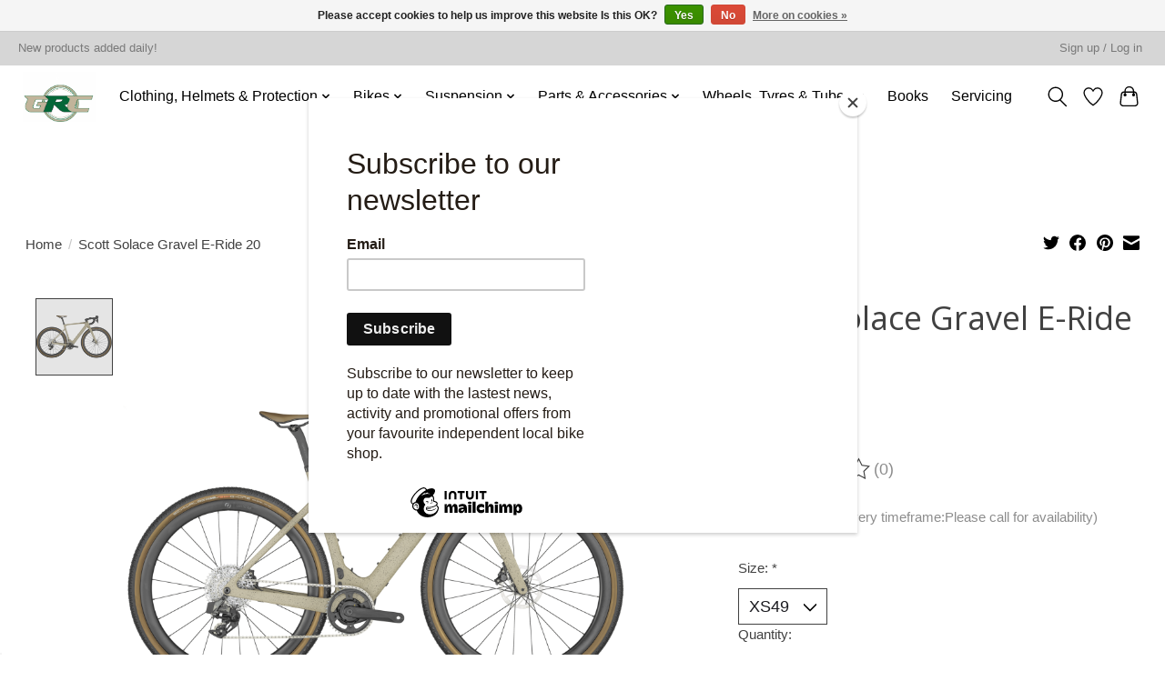

--- FILE ---
content_type: text/html;charset=utf-8
request_url: https://www.greenrigcycles.bike/
body_size: 11614
content:
<!DOCTYPE html>
<html lang="en">
  <head>
    <meta charset="utf-8"/>
<!-- [START] 'blocks/head.rain' -->
<!--

  (c) 2008-2026 Lightspeed Netherlands B.V.
  http://www.lightspeedhq.com
  Generated: 22-01-2026 @ 01:20:53

-->
<link rel="canonical" href="https://www.greenrigcycles.bike/"/>
<link rel="alternate" href="https://www.greenrigcycles.bike/index.rss" type="application/rss+xml" title="New products"/>
<link href="https://cdn.webshopapp.com/assets/cookielaw.css?2025-02-20" rel="stylesheet" type="text/css"/>
<meta name="robots" content="noodp,noydir"/>
<meta property="og:url" content="https://www.greenrigcycles.bike/?source=facebook"/>
<meta property="og:site_name" content="Greenrig Cycles"/>
<meta property="og:title" content="Greenrig Cycles: Premier cycling destination in central scotland, Falkirk"/>
<meta property="og:description" content="Greenrig Cycles, your trusted cycling companion in Falkirk, offering expert bike servicing, E-Bikes and bike hire. Join our cycling community today."/>
<script src="https://www.greenrigcycles.bike/"></script>
<!--[if lt IE 9]>
<script src="https://cdn.webshopapp.com/assets/html5shiv.js?2025-02-20"></script>
<![endif]-->
<!-- [END] 'blocks/head.rain' -->
    <title>Greenrig Cycles: Premier cycling destination in central scotland, Falkirk - Greenrig Cycles</title>
    <meta name="description" content="Greenrig Cycles, your trusted cycling companion in Falkirk, offering expert bike servicing, E-Bikes and bike hire. Join our cycling community today." />
    <meta name="keywords" content="" />
    <meta http-equiv="X-UA-Compatible" content="IE=edge">
    <meta name="viewport" content="width=device-width, initial-scale=1">
    <meta name="apple-mobile-web-app-capable" content="yes">
    <meta name="apple-mobile-web-app-status-bar-style" content="black">
    
    <script>document.getElementsByTagName("html")[0].className += " js";</script>

    <link rel="shortcut icon" href="https://cdn.webshopapp.com/shops/326619/themes/183004/v/815465/assets/favicon.png?20231128152340" type="image/x-icon" />
    <link href='//fonts.googleapis.com/css?family=Open%20Sans:400,300,600&display=swap' rel='stylesheet' type='text/css'>
<link href='//fonts.googleapis.com/css?family=Open%20Sans:400,300,600&display=swap' rel='stylesheet' type='text/css'>
    <link rel="stylesheet" href="https://cdn.webshopapp.com/assets/gui-2-0.css?2025-02-20" />
    <link rel="stylesheet" href="https://cdn.webshopapp.com/assets/gui-responsive-2-0.css?2025-02-20" />
    <link id="lightspeedframe" rel="stylesheet" href="https://cdn.webshopapp.com/shops/326619/themes/183004/assets/style.css?20240222165023" />
    <!-- browsers not supporting CSS variables -->
    <script>
      if(!('CSS' in window) || !CSS.supports('color', 'var(--color-var)')) {var cfStyle = document.getElementById('lightspeedframe');if(cfStyle) {var href = cfStyle.getAttribute('href');href = href.replace('style.css', 'style-fallback.css');cfStyle.setAttribute('href', href);}}
      
      // window.location.href = 'https://www.lightspeedhq.com/news/important-changes-to-our-team-and-our-business/';
    </script>
    <link rel="stylesheet" href="https://cdn.webshopapp.com/shops/326619/themes/183004/assets/settings.css?20240222165023" />
    <link rel="stylesheet" href="https://cdn.webshopapp.com/shops/326619/themes/183004/assets/custom.css?20240222165023" />

    <script src="https://cdn.webshopapp.com/assets/jquery-1-9-1.js?2025-02-20"></script>
    <script src="https://cdn.webshopapp.com/assets/jquery-ui-1-10-1.js?2025-02-20"></script>

  </head>
  <body>
    
          <header class="main-header main-header--mobile js-main-header position-relative">
  <div class="main-header__top-section">
    <div class="main-header__nav-grid justify-between@md container max-width-lg text-xs padding-y-xxs">
      <div>New products added daily!</div>
      <ul class="main-header__list flex-grow flex-basis-0 justify-end@md display@md">        
                
                        <li class="main-header__item"><a href="https://www.greenrigcycles.bike/account/" class="main-header__link" title="My account">Sign up / Log in</a></li>
      </ul>
    </div>
  </div>
  <div class="main-header__mobile-content container max-width-lg">
          <a href="https://www.greenrigcycles.bike/" class="main-header__logo" title="Greenrig Cycles">
        <img src="https://cdn.webshopapp.com/shops/326619/themes/183004/v/790626/assets/logo.png?20231128152341" alt="Greenrig Cycles">
              </a>
        
    <div class="flex items-center">
            <a href="https://www.greenrigcycles.bike/account/wishlist/" class="main-header__mobile-btn js-tab-focus">
        <svg class="icon" viewBox="0 0 24 25" fill="none"><title>Go to wishlist</title><path d="M11.3785 4.50387L12 5.42378L12.6215 4.50387C13.6598 2.96698 15.4376 1.94995 17.4545 1.94995C20.65 1.94995 23.232 4.49701 23.25 7.6084C23.2496 8.53335 22.927 9.71432 22.3056 11.056C21.689 12.3875 20.8022 13.8258 19.7333 15.249C17.6019 18.0872 14.7978 20.798 12.0932 22.4477L12 22.488L11.9068 22.4477C9.20215 20.798 6.3981 18.0872 4.26667 15.249C3.1978 13.8258 2.31101 12.3875 1.69437 11.056C1.07303 9.71436 0.750466 8.53342 0.75 7.60848C0.767924 4.49706 3.34993 1.94995 6.54545 1.94995C8.56242 1.94995 10.3402 2.96698 11.3785 4.50387Z" stroke="currentColor" stroke-width="1.5" fill="none"/></svg>
        <span class="sr-only">Wishlist</span>
      </a>
            <button class="reset main-header__mobile-btn js-tab-focus" aria-controls="cartDrawer">
        <svg class="icon" viewBox="0 0 24 25" fill="none"><title>Toggle cart</title><path d="M2.90171 9.65153C3.0797 8.00106 4.47293 6.75 6.13297 6.75H17.867C19.527 6.75 20.9203 8.00105 21.0982 9.65153L22.1767 19.6515C22.3839 21.5732 20.8783 23.25 18.9454 23.25H5.05454C3.1217 23.25 1.61603 21.5732 1.82328 19.6515L2.90171 9.65153Z" stroke="currentColor" stroke-width="1.5" fill="none"/>
        <path d="M7.19995 9.6001V5.7001C7.19995 2.88345 9.4833 0.600098 12.3 0.600098C15.1166 0.600098 17.4 2.88345 17.4 5.7001V9.6001" stroke="currentColor" stroke-width="1.5" fill="none"/>
        <circle cx="7.19996" cy="10.2001" r="1.8" fill="currentColor"/>
        <ellipse cx="17.4" cy="10.2001" rx="1.8" ry="1.8" fill="currentColor"/></svg>
        <span class="sr-only">Cart</span>
              </button>

      <button class="reset anim-menu-btn js-anim-menu-btn main-header__nav-control js-tab-focus" aria-label="Toggle menu">
        <i class="anim-menu-btn__icon anim-menu-btn__icon--close" aria-hidden="true"></i>
      </button>
    </div>
  </div>

  <div class="main-header__nav" role="navigation">
    <div class="main-header__nav-grid justify-between@md container max-width-lg">
      <div class="main-header__nav-logo-wrapper flex-shrink-0">
        
                  <a href="https://www.greenrigcycles.bike/" class="main-header__logo" title="Greenrig Cycles">
            <img src="https://cdn.webshopapp.com/shops/326619/themes/183004/v/790626/assets/logo.png?20231128152341" alt="Greenrig Cycles">
                      </a>
              </div>
      
      <form action="https://www.greenrigcycles.bike/search/" method="get" role="search" class="padding-y-md hide@md">
        <label class="sr-only" for="searchInputMobile">Search</label>
        <input class="header-v3__nav-form-control form-control width-100%" value="" autocomplete="off" type="search" name="q" id="searchInputMobile" placeholder="Search...">
      </form>

      <ul class="main-header__list flex-grow flex-basis-0 flex-wrap justify-center@md">
        
        
                <li class="main-header__item js-main-nav__item">
          <a class="main-header__link js-main-nav__control" href="https://www.greenrigcycles.bike/clothing-helmets-protection/">
            <span>Clothing, Helmets &amp; Protection</span>            <svg class="main-header__dropdown-icon icon" viewBox="0 0 16 16"><polygon fill="currentColor" points="8,11.4 2.6,6 4,4.6 8,8.6 12,4.6 13.4,6 "></polygon></svg>                        <i class="main-header__arrow-icon" aria-hidden="true">
              <svg class="icon" viewBox="0 0 16 16">
                <g class="icon__group" fill="none" stroke="currentColor" stroke-linecap="square" stroke-miterlimit="10" stroke-width="2">
                  <path d="M2 2l12 12" />
                  <path d="M14 2L2 14" />
                </g>
              </svg>
            </i>
                        
          </a>
                    <ul class="main-header__dropdown">
            <li class="main-header__dropdown-item"><a href="https://www.greenrigcycles.bike/clothing-helmets-protection/" class="main-header__dropdown-link hide@md">All Clothing, Helmets &amp; Protection</a></li>
                        <li class="main-header__dropdown-item">
              <a class="main-header__dropdown-link" href="https://www.greenrigcycles.bike/clothing-helmets-protection/helmets-protection/">
                Helmets &amp; Protection
                                              </a>

                          </li>
                        <li class="main-header__dropdown-item">
              <a class="main-header__dropdown-link" href="https://www.greenrigcycles.bike/clothing-helmets-protection/gloves/">
                Gloves
                                              </a>

                          </li>
                        <li class="main-header__dropdown-item">
              <a class="main-header__dropdown-link" href="https://www.greenrigcycles.bike/clothing-helmets-protection/trousers-shorts/">
                Trousers &amp; Shorts
                                              </a>

                          </li>
                        <li class="main-header__dropdown-item">
              <a class="main-header__dropdown-link" href="https://www.greenrigcycles.bike/clothing-helmets-protection/jackets/">
                Jackets
                                              </a>

                          </li>
                        <li class="main-header__dropdown-item">
              <a class="main-header__dropdown-link" href="https://www.greenrigcycles.bike/clothing-helmets-protection/t-shirts-hoodies/">
                T-Shirts &amp; Hoodies
                                              </a>

                          </li>
                        <li class="main-header__dropdown-item">
              <a class="main-header__dropdown-link" href="https://www.greenrigcycles.bike/clothing-helmets-protection/jerseys/">
                Jerseys
                                              </a>

                          </li>
                      </ul>
                  </li>
                <li class="main-header__item js-main-nav__item">
          <a class="main-header__link js-main-nav__control" href="https://www.greenrigcycles.bike/bikes/">
            <span>Bikes</span>            <svg class="main-header__dropdown-icon icon" viewBox="0 0 16 16"><polygon fill="currentColor" points="8,11.4 2.6,6 4,4.6 8,8.6 12,4.6 13.4,6 "></polygon></svg>                        <i class="main-header__arrow-icon" aria-hidden="true">
              <svg class="icon" viewBox="0 0 16 16">
                <g class="icon__group" fill="none" stroke="currentColor" stroke-linecap="square" stroke-miterlimit="10" stroke-width="2">
                  <path d="M2 2l12 12" />
                  <path d="M14 2L2 14" />
                </g>
              </svg>
            </i>
                        
          </a>
                    <ul class="main-header__dropdown">
            <li class="main-header__dropdown-item"><a href="https://www.greenrigcycles.bike/bikes/" class="main-header__dropdown-link hide@md">All Bikes</a></li>
                        <li class="main-header__dropdown-item js-main-nav__item position-relative">
              <a class="main-header__dropdown-link js-main-nav__control flex justify-between " href="https://www.greenrigcycles.bike/bikes/mountain-bikes/">
                Mountain Bikes
                <svg class="dropdown__desktop-icon icon" aria-hidden="true" viewBox="0 0 12 12"><polyline stroke-width="1" stroke="currentColor" fill="none" stroke-linecap="round" stroke-linejoin="round" points="3.5 0.5 9.5 6 3.5 11.5"></polyline></svg>                                <i class="main-header__arrow-icon" aria-hidden="true">
                  <svg class="icon" viewBox="0 0 16 16">
                    <g class="icon__group" fill="none" stroke="currentColor" stroke-linecap="square" stroke-miterlimit="10" stroke-width="2">
                      <path d="M2 2l12 12" />
                      <path d="M14 2L2 14" />
                    </g>
                  </svg>
                </i>
                              </a>

                            <ul class="main-header__dropdown">
                <li><a href="https://www.greenrigcycles.bike/bikes/mountain-bikes/" class="main-header__dropdown-link hide@md">All Mountain Bikes</a></li>
                                <li><a class="main-header__dropdown-link" href="https://www.greenrigcycles.bike/bikes/mountain-bikes/full-suspension-mountain-bikes/">Full Suspension Mountain Bikes</a></li>
                                <li><a class="main-header__dropdown-link" href="https://www.greenrigcycles.bike/bikes/mountain-bikes/hard-tail-mountain-bikes/">Hard Tail Mountain Bikes</a></li>
                              </ul>
                          </li>
                        <li class="main-header__dropdown-item">
              <a class="main-header__dropdown-link" href="https://www.greenrigcycles.bike/bikes/kids-bikes/">
                Kids Bikes
                                              </a>

                          </li>
                        <li class="main-header__dropdown-item">
              <a class="main-header__dropdown-link" href="https://www.greenrigcycles.bike/bikes/gravel-bikes/">
                Gravel Bikes
                                              </a>

                          </li>
                        <li class="main-header__dropdown-item">
              <a class="main-header__dropdown-link" href="https://www.greenrigcycles.bike/bikes/hybrid-commuting-bikes/">
                Hybrid &amp; Commuting Bikes
                                              </a>

                          </li>
                        <li class="main-header__dropdown-item js-main-nav__item position-relative">
              <a class="main-header__dropdown-link js-main-nav__control flex justify-between " href="https://www.greenrigcycles.bike/bikes/e-bikes/">
                E-Bikes
                <svg class="dropdown__desktop-icon icon" aria-hidden="true" viewBox="0 0 12 12"><polyline stroke-width="1" stroke="currentColor" fill="none" stroke-linecap="round" stroke-linejoin="round" points="3.5 0.5 9.5 6 3.5 11.5"></polyline></svg>                                <i class="main-header__arrow-icon" aria-hidden="true">
                  <svg class="icon" viewBox="0 0 16 16">
                    <g class="icon__group" fill="none" stroke="currentColor" stroke-linecap="square" stroke-miterlimit="10" stroke-width="2">
                      <path d="M2 2l12 12" />
                      <path d="M14 2L2 14" />
                    </g>
                  </svg>
                </i>
                              </a>

                            <ul class="main-header__dropdown">
                <li><a href="https://www.greenrigcycles.bike/bikes/e-bikes/" class="main-header__dropdown-link hide@md">All E-Bikes</a></li>
                                <li><a class="main-header__dropdown-link" href="https://www.greenrigcycles.bike/bikes/e-bikes/electric-full-suspension/">Electric - Full Suspension</a></li>
                                <li><a class="main-header__dropdown-link" href="https://www.greenrigcycles.bike/bikes/e-bikes/electric-hybrid-commuter-touring/">Electric - Hybrid/ Commuter/ Touring</a></li>
                                <li><a class="main-header__dropdown-link" href="https://www.greenrigcycles.bike/bikes/e-bikes/electric-hardtail/">Electric - Hardtail</a></li>
                                <li><a class="main-header__dropdown-link" href="https://www.greenrigcycles.bike/bikes/e-bikes/electric-gravel-road/">Electric - Gravel/ Road</a></li>
                              </ul>
                          </li>
                        <li class="main-header__dropdown-item">
              <a class="main-header__dropdown-link" href="https://www.greenrigcycles.bike/bikes/frames/">
                Frames
                                              </a>

                          </li>
                        <li class="main-header__dropdown-item">
              <a class="main-header__dropdown-link" href="https://www.greenrigcycles.bike/bikes/sale-bikes/">
                Sale Bikes
                                              </a>

                          </li>
                      </ul>
                  </li>
                <li class="main-header__item js-main-nav__item">
          <a class="main-header__link js-main-nav__control" href="https://www.greenrigcycles.bike/suspension/">
            <span>Suspension</span>            <svg class="main-header__dropdown-icon icon" viewBox="0 0 16 16"><polygon fill="currentColor" points="8,11.4 2.6,6 4,4.6 8,8.6 12,4.6 13.4,6 "></polygon></svg>                        <i class="main-header__arrow-icon" aria-hidden="true">
              <svg class="icon" viewBox="0 0 16 16">
                <g class="icon__group" fill="none" stroke="currentColor" stroke-linecap="square" stroke-miterlimit="10" stroke-width="2">
                  <path d="M2 2l12 12" />
                  <path d="M14 2L2 14" />
                </g>
              </svg>
            </i>
                        
          </a>
                    <ul class="main-header__dropdown">
            <li class="main-header__dropdown-item"><a href="https://www.greenrigcycles.bike/suspension/" class="main-header__dropdown-link hide@md">All Suspension</a></li>
                        <li class="main-header__dropdown-item">
              <a class="main-header__dropdown-link" href="https://www.greenrigcycles.bike/suspension/forks/">
                 Forks
                                              </a>

                          </li>
                        <li class="main-header__dropdown-item">
              <a class="main-header__dropdown-link" href="https://www.greenrigcycles.bike/suspension/shocks/">
                Shocks
                                              </a>

                          </li>
                      </ul>
                  </li>
                <li class="main-header__item js-main-nav__item">
          <a class="main-header__link js-main-nav__control" href="https://www.greenrigcycles.bike/parts-accessories/">
            <span>Parts &amp; Accessories</span>            <svg class="main-header__dropdown-icon icon" viewBox="0 0 16 16"><polygon fill="currentColor" points="8,11.4 2.6,6 4,4.6 8,8.6 12,4.6 13.4,6 "></polygon></svg>                        <i class="main-header__arrow-icon" aria-hidden="true">
              <svg class="icon" viewBox="0 0 16 16">
                <g class="icon__group" fill="none" stroke="currentColor" stroke-linecap="square" stroke-miterlimit="10" stroke-width="2">
                  <path d="M2 2l12 12" />
                  <path d="M14 2L2 14" />
                </g>
              </svg>
            </i>
                        
          </a>
                    <ul class="main-header__dropdown">
            <li class="main-header__dropdown-item"><a href="https://www.greenrigcycles.bike/parts-accessories/" class="main-header__dropdown-link hide@md">All Parts &amp; Accessories</a></li>
                        <li class="main-header__dropdown-item">
              <a class="main-header__dropdown-link" href="https://www.greenrigcycles.bike/parts-accessories/security-locks/">
                Security &amp; Locks
                                              </a>

                          </li>
                        <li class="main-header__dropdown-item">
              <a class="main-header__dropdown-link" href="https://www.greenrigcycles.bike/parts-accessories/luggage-racks/">
                Luggage Racks
                                              </a>

                          </li>
                        <li class="main-header__dropdown-item js-main-nav__item position-relative">
              <a class="main-header__dropdown-link js-main-nav__control flex justify-between " href="https://www.greenrigcycles.bike/parts-accessories/drivetrain-brakes/">
                Drivetrain &amp; Brakes
                <svg class="dropdown__desktop-icon icon" aria-hidden="true" viewBox="0 0 12 12"><polyline stroke-width="1" stroke="currentColor" fill="none" stroke-linecap="round" stroke-linejoin="round" points="3.5 0.5 9.5 6 3.5 11.5"></polyline></svg>                                <i class="main-header__arrow-icon" aria-hidden="true">
                  <svg class="icon" viewBox="0 0 16 16">
                    <g class="icon__group" fill="none" stroke="currentColor" stroke-linecap="square" stroke-miterlimit="10" stroke-width="2">
                      <path d="M2 2l12 12" />
                      <path d="M14 2L2 14" />
                    </g>
                  </svg>
                </i>
                              </a>

                            <ul class="main-header__dropdown">
                <li><a href="https://www.greenrigcycles.bike/parts-accessories/drivetrain-brakes/" class="main-header__dropdown-link hide@md">All Drivetrain &amp; Brakes</a></li>
                                <li><a class="main-header__dropdown-link" href="https://www.greenrigcycles.bike/parts-accessories/drivetrain-brakes/cassettes/">Cassettes</a></li>
                                <li><a class="main-header__dropdown-link" href="https://www.greenrigcycles.bike/parts-accessories/drivetrain-brakes/chainsets-cranks/">Chainsets &amp; Cranks</a></li>
                                <li><a class="main-header__dropdown-link" href="https://www.greenrigcycles.bike/parts-accessories/drivetrain-brakes/braking/">Braking</a></li>
                                <li><a class="main-header__dropdown-link" href="https://www.greenrigcycles.bike/parts-accessories/drivetrain-brakes/bottom-brackets/">Bottom Brackets</a></li>
                                <li><a class="main-header__dropdown-link" href="https://www.greenrigcycles.bike/parts-accessories/drivetrain-brakes/shifters/">Shifters</a></li>
                                <li><a class="main-header__dropdown-link" href="https://www.greenrigcycles.bike/parts-accessories/drivetrain-brakes/chains/">Chains</a></li>
                                <li><a class="main-header__dropdown-link" href="https://www.greenrigcycles.bike/parts-accessories/drivetrain-brakes/cassettes-freewheels/">Cassettes &amp; Freewheels</a></li>
                                <li><a class="main-header__dropdown-link" href="https://www.greenrigcycles.bike/parts-accessories/drivetrain-brakes/chainrings/">Chainrings</a></li>
                                <li><a class="main-header__dropdown-link" href="https://www.greenrigcycles.bike/parts-accessories/drivetrain-brakes/derailleurs-front/">Derailleurs - Front</a></li>
                                <li><a class="main-header__dropdown-link" href="https://www.greenrigcycles.bike/parts-accessories/drivetrain-brakes/derailleurs-rear/">Derailleurs - Rear</a></li>
                              </ul>
                          </li>
                        <li class="main-header__dropdown-item">
              <a class="main-header__dropdown-link" href="https://www.greenrigcycles.bike/parts-accessories/headsets-spares/">
                Headsets &amp; Spares
                                              </a>

                          </li>
                        <li class="main-header__dropdown-item">
              <a class="main-header__dropdown-link" href="https://www.greenrigcycles.bike/parts-accessories/tools/">
                Tools
                                              </a>

                          </li>
                        <li class="main-header__dropdown-item">
              <a class="main-header__dropdown-link" href="https://www.greenrigcycles.bike/parts-accessories/grips/">
                Grips
                                              </a>

                          </li>
                        <li class="main-header__dropdown-item">
              <a class="main-header__dropdown-link" href="https://www.greenrigcycles.bike/parts-accessories/pumps/">
                Pumps
                                              </a>

                          </li>
                        <li class="main-header__dropdown-item">
              <a class="main-header__dropdown-link" href="https://www.greenrigcycles.bike/parts-accessories/stems/">
                Stems
                                              </a>

                          </li>
                        <li class="main-header__dropdown-item">
              <a class="main-header__dropdown-link" href="https://www.greenrigcycles.bike/parts-accessories/cleaning-maintenance/">
                Cleaning &amp; Maintenance
                                              </a>

                          </li>
                        <li class="main-header__dropdown-item">
              <a class="main-header__dropdown-link" href="https://www.greenrigcycles.bike/parts-accessories/bearings/">
                Bearings
                                              </a>

                          </li>
                        <li class="main-header__dropdown-item">
              <a class="main-header__dropdown-link" href="https://www.greenrigcycles.bike/parts-accessories/saddles-seatposts/">
                Saddles &amp; Seatposts
                                              </a>

                          </li>
                        <li class="main-header__dropdown-item">
              <a class="main-header__dropdown-link" href="https://www.greenrigcycles.bike/parts-accessories/pedals/">
                Pedals
                                              </a>

                          </li>
                        <li class="main-header__dropdown-item">
              <a class="main-header__dropdown-link" href="https://www.greenrigcycles.bike/parts-accessories/cables/">
                Cables
                                              </a>

                          </li>
                        <li class="main-header__dropdown-item">
              <a class="main-header__dropdown-link" href="https://www.greenrigcycles.bike/parts-accessories/handlebars/">
                Handlebars
                                              </a>

                          </li>
                        <li class="main-header__dropdown-item">
              <a class="main-header__dropdown-link" href="https://www.greenrigcycles.bike/parts-accessories/vehicle-cycle-racks/">
                Vehicle cycle Racks
                                              </a>

                          </li>
                        <li class="main-header__dropdown-item">
              <a class="main-header__dropdown-link" href="https://www.greenrigcycles.bike/parts-accessories/accessories/">
                Accessories
                                              </a>

                          </li>
                        <li class="main-header__dropdown-item">
              <a class="main-header__dropdown-link" href="https://www.greenrigcycles.bike/parts-accessories/mudguards/">
                Mudguards
                                              </a>

                          </li>
                        <li class="main-header__dropdown-item">
              <a class="main-header__dropdown-link" href="https://www.greenrigcycles.bike/parts-accessories/hydration/">
                Hydration
                                              </a>

                          </li>
                        <li class="main-header__dropdown-item">
              <a class="main-header__dropdown-link" href="https://www.greenrigcycles.bike/parts-accessories/luggage/">
                Luggage
                                              </a>

                          </li>
                        <li class="main-header__dropdown-item">
              <a class="main-header__dropdown-link" href="https://www.greenrigcycles.bike/parts-accessories/lights/">
                Lights
                                              </a>

                          </li>
                        <li class="main-header__dropdown-item">
              <a class="main-header__dropdown-link" href="https://www.greenrigcycles.bike/parts-accessories/groupsets/">
                Groupsets
                                              </a>

                          </li>
                      </ul>
                  </li>
                <li class="main-header__item js-main-nav__item">
          <a class="main-header__link js-main-nav__control" href="https://www.greenrigcycles.bike/wheels-tyres-tubes/">
            <span>Wheels, Tyres &amp; Tubes</span>            <svg class="main-header__dropdown-icon icon" viewBox="0 0 16 16"><polygon fill="currentColor" points="8,11.4 2.6,6 4,4.6 8,8.6 12,4.6 13.4,6 "></polygon></svg>                        <i class="main-header__arrow-icon" aria-hidden="true">
              <svg class="icon" viewBox="0 0 16 16">
                <g class="icon__group" fill="none" stroke="currentColor" stroke-linecap="square" stroke-miterlimit="10" stroke-width="2">
                  <path d="M2 2l12 12" />
                  <path d="M14 2L2 14" />
                </g>
              </svg>
            </i>
                        
          </a>
                    <ul class="main-header__dropdown">
            <li class="main-header__dropdown-item"><a href="https://www.greenrigcycles.bike/wheels-tyres-tubes/" class="main-header__dropdown-link hide@md">All Wheels, Tyres &amp; Tubes</a></li>
                        <li class="main-header__dropdown-item">
              <a class="main-header__dropdown-link" href="https://www.greenrigcycles.bike/wheels-tyres-tubes/tubeless-sealant-accessories/">
                Tubeless Sealant &amp; Accessories
                                              </a>

                          </li>
                        <li class="main-header__dropdown-item">
              <a class="main-header__dropdown-link" href="https://www.greenrigcycles.bike/wheels-tyres-tubes/hubs/">
                Hubs
                                              </a>

                          </li>
                        <li class="main-header__dropdown-item">
              <a class="main-header__dropdown-link" href="https://www.greenrigcycles.bike/wheels-tyres-tubes/valves-spares/">
                Valves &amp; Spares
                                              </a>

                          </li>
                        <li class="main-header__dropdown-item">
              <a class="main-header__dropdown-link" href="https://www.greenrigcycles.bike/wheels-tyres-tubes/wheels-rims/">
                Wheels &amp; Rims
                                              </a>

                          </li>
                        <li class="main-header__dropdown-item">
              <a class="main-header__dropdown-link" href="https://www.greenrigcycles.bike/wheels-tyres-tubes/tyres-tubes/">
                Tyres &amp; Tubes
                                              </a>

                          </li>
                      </ul>
                  </li>
                <li class="main-header__item">
          <a class="main-header__link" href="https://www.greenrigcycles.bike/books/">
            Books                                    
          </a>
                  </li>
        
        
        
        
                  <li class="main-header__item">
            <a class="main-header__link" href="https://www.greenrigcycles.bike/service/servicinganandsuspension">
              Servicing
            </a>
          </li>
                
        <li class="main-header__item hide@md">
          <ul class="main-header__list main-header__list--mobile-items">        
            
                                    <li class="main-header__item"><a href="https://www.greenrigcycles.bike/account/" class="main-header__link" title="My account">Sign up / Log in</a></li>
          </ul>
        </li>
        
      </ul>

      <ul class="main-header__list flex-shrink-0 justify-end@md display@md">
        <li class="main-header__item">
          
          <button class="reset switch-icon main-header__link main-header__link--icon js-toggle-search js-switch-icon js-tab-focus" aria-label="Toggle icon">
            <svg class="icon switch-icon__icon--a" viewBox="0 0 24 25"><title>Toggle search</title><path fill-rule="evenodd" clip-rule="evenodd" d="M17.6032 9.55171C17.6032 13.6671 14.267 17.0033 10.1516 17.0033C6.03621 17.0033 2.70001 13.6671 2.70001 9.55171C2.70001 5.4363 6.03621 2.1001 10.1516 2.1001C14.267 2.1001 17.6032 5.4363 17.6032 9.55171ZM15.2499 16.9106C13.8031 17.9148 12.0461 18.5033 10.1516 18.5033C5.20779 18.5033 1.20001 14.4955 1.20001 9.55171C1.20001 4.60787 5.20779 0.600098 10.1516 0.600098C15.0955 0.600098 19.1032 4.60787 19.1032 9.55171C19.1032 12.0591 18.0724 14.3257 16.4113 15.9507L23.2916 22.8311C23.5845 23.1239 23.5845 23.5988 23.2916 23.8917C22.9987 24.1846 22.5239 24.1846 22.231 23.8917L15.2499 16.9106Z" fill="currentColor"/></svg>

            <svg class="icon switch-icon__icon--b" viewBox="0 0 32 32"><title>Toggle search</title><g fill="none" stroke="currentColor" stroke-miterlimit="10" stroke-linecap="round" stroke-linejoin="round" stroke-width="2"><line x1="27" y1="5" x2="5" y2="27"></line><line x1="27" y1="27" x2="5" y2="5"></line></g></svg>
          </button>

        </li>
                <li class="main-header__item">
          <a href="https://www.greenrigcycles.bike/account/wishlist/" class="main-header__link main-header__link--icon">
            <svg class="icon" viewBox="0 0 24 25" fill="none"><title>Go to wishlist</title><path d="M11.3785 4.50387L12 5.42378L12.6215 4.50387C13.6598 2.96698 15.4376 1.94995 17.4545 1.94995C20.65 1.94995 23.232 4.49701 23.25 7.6084C23.2496 8.53335 22.927 9.71432 22.3056 11.056C21.689 12.3875 20.8022 13.8258 19.7333 15.249C17.6019 18.0872 14.7978 20.798 12.0932 22.4477L12 22.488L11.9068 22.4477C9.20215 20.798 6.3981 18.0872 4.26667 15.249C3.1978 13.8258 2.31101 12.3875 1.69437 11.056C1.07303 9.71436 0.750466 8.53342 0.75 7.60848C0.767924 4.49706 3.34993 1.94995 6.54545 1.94995C8.56242 1.94995 10.3402 2.96698 11.3785 4.50387Z" stroke="currentColor" stroke-width="1.5" fill="none"/></svg>
            <span class="sr-only">Wishlist</span>
          </a>
        </li>
                <li class="main-header__item">
          <a href="#0" class="main-header__link main-header__link--icon" aria-controls="cartDrawer">
            <svg class="icon" viewBox="0 0 24 25" fill="none"><title>Toggle cart</title><path d="M2.90171 9.65153C3.0797 8.00106 4.47293 6.75 6.13297 6.75H17.867C19.527 6.75 20.9203 8.00105 21.0982 9.65153L22.1767 19.6515C22.3839 21.5732 20.8783 23.25 18.9454 23.25H5.05454C3.1217 23.25 1.61603 21.5732 1.82328 19.6515L2.90171 9.65153Z" stroke="currentColor" stroke-width="1.5" fill="none"/>
            <path d="M7.19995 9.6001V5.7001C7.19995 2.88345 9.4833 0.600098 12.3 0.600098C15.1166 0.600098 17.4 2.88345 17.4 5.7001V9.6001" stroke="currentColor" stroke-width="1.5" fill="none"/>
            <circle cx="7.19996" cy="10.2001" r="1.8" fill="currentColor"/>
            <ellipse cx="17.4" cy="10.2001" rx="1.8" ry="1.8" fill="currentColor"/></svg>
            <span class="sr-only">Cart</span>
                      </a>
        </li>
      </ul>
      
    	<div class="main-header__search-form bg">
        <form action="https://www.greenrigcycles.bike/search/" method="get" role="search" class="container max-width-lg">
          <label class="sr-only" for="searchInput">Search</label>
          <input class="header-v3__nav-form-control form-control width-100%" value="" autocomplete="off" type="search" name="q" id="searchInput" placeholder="Search...">
        </form>
      </div>
      
    </div>
  </div>
</header>

<div class="drawer dr-cart js-drawer" id="cartDrawer">
  <div class="drawer__content bg shadow-md flex flex-column" role="alertdialog" aria-labelledby="drawer-cart-title">
    <header class="flex items-center justify-between flex-shrink-0 padding-x-md padding-y-md">
      <h1 id="drawer-cart-title" class="text-base text-truncate">Shopping cart</h1>

      <button class="reset drawer__close-btn js-drawer__close js-tab-focus">
        <svg class="icon icon--xs" viewBox="0 0 16 16"><title>Close cart panel</title><g stroke-width="2" stroke="currentColor" fill="none" stroke-linecap="round" stroke-linejoin="round" stroke-miterlimit="10"><line x1="13.5" y1="2.5" x2="2.5" y2="13.5"></line><line x1="2.5" y1="2.5" x2="13.5" y2="13.5"></line></g></svg>
      </button>
    </header>

    <div class="drawer__body padding-x-md padding-bottom-sm js-drawer__body">
            <p class="margin-y-xxxl color-contrast-medium text-sm text-center">Your cart is currently empty</p>
          </div>

    <footer class="padding-x-md padding-y-md flex-shrink-0">
      <p class="text-sm text-center color-contrast-medium margin-bottom-sm">Safely pay with:</p>
      <p class="text-sm flex flex-wrap gap-xs text-xs@md justify-center">
                  <a href="https://www.greenrigcycles.bike/service/payment-methods/" title="Cash">
            <img src="https://cdn.webshopapp.com/assets/icon-payment-cash.png?2025-02-20" alt="Cash" height="16" />
          </a>
                  <a href="https://www.greenrigcycles.bike/service/payment-methods/" title="Credit Card">
            <img src="https://cdn.webshopapp.com/assets/icon-payment-creditcard.png?2025-02-20" alt="Credit Card" height="16" />
          </a>
                  <a href="https://www.greenrigcycles.bike/service/payment-methods/" title="MasterCard">
            <img src="https://cdn.webshopapp.com/assets/icon-payment-mastercard.png?2025-02-20" alt="MasterCard" height="16" />
          </a>
                  <a href="https://www.greenrigcycles.bike/service/payment-methods/" title="Visa">
            <img src="https://cdn.webshopapp.com/assets/icon-payment-visa.png?2025-02-20" alt="Visa" height="16" />
          </a>
                  <a href="https://www.greenrigcycles.bike/service/payment-methods/" title="American Express">
            <img src="https://cdn.webshopapp.com/assets/icon-payment-americanexpress.png?2025-02-20" alt="American Express" height="16" />
          </a>
              </p>
    </footer>
  </div>
</div>            <section>
  <div class="hero-slideshow carousel flex flex-column js-carousel" data-drag="on" data-loop="on" data-navigation="on" data-navigation-class="carousel__navigation carousel__navigation--pagination order-3" data-navigation-pagination="on" data-autoplay="on">
    <p class="sr-only">Hero slideshow items</p>

    <div class="carousel__wrapper order-2 overflow-hidden">
      <ol class="carousel__list">
              	        <li class="carousel__item">
          <div class="hero-slideshow__banner bg-contrast-lower hero--slideshow__banner--center position-relative" style="background-image: url('https://cdn.webshopapp.com/shops/326619/themes/183004/v/2231255/assets/hero-banner-1-image.jpg?20240222164639');" id="heroBanner1">
            <div class="hero-slideshow__wrapper">
              <div class="container max-width-lg flex flex-column items-center justify-end height-100%">
                <div class="text-component padding-y-xl padding-y-xxl@md text-sm text-base@md text-center max-width-sm">
                                    <h2 class="hero-slideshow__tite text-xxl">Ride the Voltage. See the light!</h2>                  <a href="https://www.greenrigcycles.bike/bikes/mountain-bikes/full-suspension-mountain-bikes/" class="btn btn--lg btn--primary">Explore the range</a>                </div>
              </div>
            </div>
          </div>
        </li>
                      	        <li class="carousel__item">
          <div class="hero-slideshow__banner bg-contrast-lower hero--slideshow__banner--center position-relative" style="background-image: url('https://cdn.webshopapp.com/shops/326619/themes/183004/v/2052640/assets/hero-banner-2-image.jpg?20231128152341');" id="heroBanner2">
            <div class="hero-slideshow__wrapper">
              <div class="container max-width-lg flex flex-column items-center justify-end height-100%">
                <div class="text-component padding-y-xl padding-y-xxl@md text-sm text-base@md text-center max-width-sm">
                                    <h2 class="hero-slideshow__tite text-xxl">Bike needing serviced?</h2>                  <a href="https://www.greenrigcycles.bike/service/servicinganandsuspension/" class="btn btn--lg btn--primary">Book Now</a>                </div>
              </div>
            </div>
          </div>
        </li>
                      	        <li class="carousel__item">
          <div class="hero-slideshow__banner bg-contrast-lower hero--slideshow__banner--center position-relative" style="background-image: url('https://cdn.webshopapp.com/shops/326619/themes/183004/v/2052661/assets/hero-banner-3-image.jpg?20231208131155');" id="heroBanner3">
            <div class="hero-slideshow__wrapper">
              <div class="container max-width-lg flex flex-column items-center justify-end height-100%">
                <div class="text-component padding-y-xl padding-y-xxl@md text-sm text-base@md text-center max-width-sm">
                  <div class="hero-slideshow__label">In-house, fast turnaround</div>                  <h2 class="hero-slideshow__tite text-xxl">Suspension Servicing</h2>                  <a href="https://www.greenrigcycles.bike/service/servicinganandsuspension/" class="btn btn--lg btn--primary">Book Now</a>                </div>
              </div>
            </div>
          </div>
        </li>
                      </ol>
    </div>

        <nav class="carousel__controls order-1 no-js:is-hidden">
      <ul class="flex justify-end">
        <li>
          <button class="reset carousel__control carousel__control--prev js-carousel__control js-tab-focus">
            <svg class="icon" viewBox="0 0 20 20">
              <title>Show previous items</title>
              <polyline points="13 18 5 10 13 2" fill="none" stroke="currentColor" stroke-miterlimit="10" stroke-width="2" />
            </svg>
          </button>
        </li>
        <li>
          <button class="reset carousel__control carousel__control--next js-carousel__control js-tab-focus">
            <svg class="icon" viewBox="0 0 20 20">
              <title>Show next items</title>
              <polyline points="7 18 15 10 7 2" fill="none" stroke="currentColor" stroke-miterlimit="10" stroke-width="2" />
            </svg>
          </button>
        </li>
      </ul>
    </nav>
      </div>
</section>


<section class="padding-top-xl padding-bottom-lg">
  <div class="container max-width-sm">
    <div class="text-component text-center">
      <p style="text-align: justify;">Welcome to Greenrig Cycles, your premier cycling destination in Central Scotland, conveniently located at the trailhead of the Callander Estate trail network, close to the heart of Falkirk. We're more than just a bike shop; we're your trusted cycling companion. With a reputation built on years of experience and a commitment to quality, our dedicated team is here to serve you with unparalleled customer service. We take pride in being your friendly, knowledgeable guides in the world of cycling.</p>
<p><iframe title="YouTube video player" src="https://www.youtube.com/embed/Ll6skVI4iVQ?si=HAqqTbrlIqRgWsSe" width="560" height="315" frameborder="0" allowfullscreen="allowfullscreen"></iframe></p>
<p style="text-align: justify;"> </p>
<p><b> </b></p>
<p><!-- Facebook Pixel Code --><noscript><img height="1" width="1" style="display:none"
  src="https://www.facebook.com/tr?id=2995999557393865&ev=PageView&noscript=1"
/></noscript><!-- End Facebook Pixel Code --></p>
<h2 id="fb-root">What our customer have to say...</h2>
<p> </p>
<p><iframe src="https://widgets.sociablekit.com/google-reviews/iframe/242067" width="100%" height="400" frameborder="0"></iframe></p>
<h2>Follow us....</h2>
<p><iframe src="https://widgets.sociablekit.com/instagram-feed/iframe/242046" width="100%" height="500" frameborder="0"></iframe></p>
<p><iframe title="YouTube video player" src="https://www.youtube.com/embed/nES3B6auw1U?si=O2wL8D5RzEgHCy1r" width="560" height="315" frameborder="0" allowfullscreen="allowfullscreen"></iframe></p>
    </div>
  </div>
</section>


  	<section class="padding-y-lg">
  <div class="container max-width-lg">
        <h2 class="margin-bottom-md text-center">New arrivals</h2>
        <div class="carousel products__carousel flex flex-column js-carousel" data-drag="on" data-loop="off">
      <p class="sr-only">Product carousel items</p>

      <div class="carousel__wrapper order-2 overflow-hidden">
        <ol class="carousel__list">
                              <li class="carousel__item">
                  
  

<div class="prod-card">

  
  <div class="prod-card__img-wrapper">
    <a href="https://www.greenrigcycles.bike/acid-outdoor-led-light-hpa-3000-space-grey-black.html" class="prod-card__img-link" aria-label="Acid ACID OUTDOOR LED-LIGHT HPA 3000 SPACE GREY/BLACK">
      <figure class="media-wrapper media-wrapper--1:1 bg-contrast-lower">
                <img src="https://cdn.webshopapp.com/shops/326619/files/490155775/150x150x2/acid-acid-outdoor-led-light-hpa-3000-space-grey-bl.jpg" 
             sizes="(min-width: 400px) 300px, 150px"
             srcset="https://cdn.webshopapp.com/shops/326619/files/490155775/150x150x2/acid-acid-outdoor-led-light-hpa-3000-space-grey-bl.jpg 150w,
                     https://cdn.webshopapp.com/shops/326619/files/490155775/300x300x2/acid-acid-outdoor-led-light-hpa-3000-space-grey-bl.jpg 300w,
                     https://cdn.webshopapp.com/shops/326619/files/490155775/600x600x2/acid-acid-outdoor-led-light-hpa-3000-space-grey-bl.jpg 600w" 
             alt="Acid ACID OUTDOOR LED-LIGHT HPA 3000 SPACE GREY/BLACK" 
             title="Acid ACID OUTDOOR LED-LIGHT HPA 3000 SPACE GREY/BLACK" />
              </figure>
    </a>
                <a href="https://www.greenrigcycles.bike/cart/add/319372256/" class="btn prod-card__action-button">Add to cart</a>
              
        <a href="https://www.greenrigcycles.bike/account/wishlistAdd/161282333/?variant_id=319372256" class="btn btn--icon prod-card__wishlist">
      <svg class="icon" viewBox="0 0 24 25" fill="none"><title>Add to wishlist</title><path d="M11.3785 4.50387L12 5.42378L12.6215 4.50387C13.6598 2.96698 15.4376 1.94995 17.4545 1.94995C20.65 1.94995 23.232 4.49701 23.25 7.6084C23.2496 8.53335 22.927 9.71432 22.3056 11.056C21.689 12.3875 20.8022 13.8258 19.7333 15.249C17.6019 18.0872 14.7978 20.798 12.0932 22.4477L12 22.488L11.9068 22.4477C9.20215 20.798 6.3981 18.0872 4.26667 15.249C3.1978 13.8258 2.31101 12.3875 1.69437 11.056C1.07303 9.71436 0.750466 8.53342 0.75 7.60848C0.767924 4.49706 3.34993 1.94995 6.54545 1.94995C8.56242 1.94995 10.3402 2.96698 11.3785 4.50387Z" stroke="black" stroke-width="1.5" fill="none"/></svg>
    </a>
      </div>

  <div class="padding-sm text-center">
    <h1 class="text-base margin-bottom-xs">
      <a href="https://www.greenrigcycles.bike/acid-outdoor-led-light-hpa-3000-space-grey-black.html" class="product-card__title">
                ACID OUTDOOR LED-LIGHT HPA 3000 SPACE GREY/BLACK
              </a>
    </h1>

    <div class="margin-bottom-xs">          
      <ins class="prod-card__price">£179.00</ins>
    	      
                </div>
  </div>
</div>

          </li>
                    <li class="carousel__item">
                  
  

<div class="prod-card">

  
  <div class="prod-card__img-wrapper">
    <a href="https://www.greenrigcycles.bike/oxford-altius-cycle-helmet.html" class="prod-card__img-link" aria-label="Oxford Altius Cycle Helmet">
      <figure class="media-wrapper media-wrapper--1:1 bg-contrast-lower">
                <img src="https://cdn.webshopapp.com/shops/326619/files/489266372/150x150x2/oxford-altius-cycle-helmet.jpg" 
             sizes="(min-width: 400px) 300px, 150px"
             srcset="https://cdn.webshopapp.com/shops/326619/files/489266372/150x150x2/oxford-altius-cycle-helmet.jpg 150w,
                     https://cdn.webshopapp.com/shops/326619/files/489266372/300x300x2/oxford-altius-cycle-helmet.jpg 300w,
                     https://cdn.webshopapp.com/shops/326619/files/489266372/600x600x2/oxford-altius-cycle-helmet.jpg 600w" 
             alt="Oxford Altius Cycle Helmet" 
             title="Oxford Altius Cycle Helmet" />
              </figure>
    </a>
                <a href="https://www.greenrigcycles.bike/cart/add/318860393/" class="btn prod-card__action-button">Add to cart</a>
              
        <a href="https://www.greenrigcycles.bike/account/wishlistAdd/161030553/?variant_id=318860393" class="btn btn--icon prod-card__wishlist">
      <svg class="icon" viewBox="0 0 24 25" fill="none"><title>Add to wishlist</title><path d="M11.3785 4.50387L12 5.42378L12.6215 4.50387C13.6598 2.96698 15.4376 1.94995 17.4545 1.94995C20.65 1.94995 23.232 4.49701 23.25 7.6084C23.2496 8.53335 22.927 9.71432 22.3056 11.056C21.689 12.3875 20.8022 13.8258 19.7333 15.249C17.6019 18.0872 14.7978 20.798 12.0932 22.4477L12 22.488L11.9068 22.4477C9.20215 20.798 6.3981 18.0872 4.26667 15.249C3.1978 13.8258 2.31101 12.3875 1.69437 11.056C1.07303 9.71436 0.750466 8.53342 0.75 7.60848C0.767924 4.49706 3.34993 1.94995 6.54545 1.94995C8.56242 1.94995 10.3402 2.96698 11.3785 4.50387Z" stroke="black" stroke-width="1.5" fill="none"/></svg>
    </a>
      </div>

  <div class="padding-sm text-center">
    <h1 class="text-base margin-bottom-xs">
      <a href="https://www.greenrigcycles.bike/oxford-altius-cycle-helmet.html" class="product-card__title">
                Oxford Altius Cycle Helmet
              </a>
    </h1>

    <div class="margin-bottom-xs">          
      <ins class="prod-card__price">£49.99</ins>
    	      
                </div>
  </div>
</div>

          </li>
                    <li class="carousel__item">
                  
  

<div class="prod-card">

  
  <div class="prod-card__img-wrapper">
    <a href="https://www.greenrigcycles.bike/kali-maya-child-full-face-helmet-161030458.html" class="prod-card__img-link" aria-label="Kali Kali Maya Child Full Face Helmet">
      <figure class="media-wrapper media-wrapper--1:1 bg-contrast-lower">
                <img src="https://cdn.webshopapp.com/shops/326619/files/489265889/150x150x2/kali-kali-maya-child-full-face-helmet.jpg" 
             sizes="(min-width: 400px) 300px, 150px"
             srcset="https://cdn.webshopapp.com/shops/326619/files/489265889/150x150x2/kali-kali-maya-child-full-face-helmet.jpg 150w,
                     https://cdn.webshopapp.com/shops/326619/files/489265889/300x300x2/kali-kali-maya-child-full-face-helmet.jpg 300w,
                     https://cdn.webshopapp.com/shops/326619/files/489265889/600x600x2/kali-kali-maya-child-full-face-helmet.jpg 600w" 
             alt="Kali Kali Maya Child Full Face Helmet" 
             title="Kali Kali Maya Child Full Face Helmet" />
              </figure>
    </a>
                <a href="https://www.greenrigcycles.bike/kali-maya-child-full-face-helmet-161030458.html" class="btn prod-card__action-button">More options</a>
              
        <a href="https://www.greenrigcycles.bike/account/wishlistAdd/161030458/?variant_id=318860234" class="btn btn--icon prod-card__wishlist">
      <svg class="icon" viewBox="0 0 24 25" fill="none"><title>Add to wishlist</title><path d="M11.3785 4.50387L12 5.42378L12.6215 4.50387C13.6598 2.96698 15.4376 1.94995 17.4545 1.94995C20.65 1.94995 23.232 4.49701 23.25 7.6084C23.2496 8.53335 22.927 9.71432 22.3056 11.056C21.689 12.3875 20.8022 13.8258 19.7333 15.249C17.6019 18.0872 14.7978 20.798 12.0932 22.4477L12 22.488L11.9068 22.4477C9.20215 20.798 6.3981 18.0872 4.26667 15.249C3.1978 13.8258 2.31101 12.3875 1.69437 11.056C1.07303 9.71436 0.750466 8.53342 0.75 7.60848C0.767924 4.49706 3.34993 1.94995 6.54545 1.94995C8.56242 1.94995 10.3402 2.96698 11.3785 4.50387Z" stroke="black" stroke-width="1.5" fill="none"/></svg>
    </a>
      </div>

  <div class="padding-sm text-center">
    <h1 class="text-base margin-bottom-xs">
      <a href="https://www.greenrigcycles.bike/kali-maya-child-full-face-helmet-161030458.html" class="product-card__title">
                Kali Maya Child Full Face Helmet
              </a>
    </h1>

    <div class="margin-bottom-xs">          
      <ins class="prod-card__price">£99.00</ins>
    	      
                </div>
  </div>
</div>

          </li>
                    <li class="carousel__item">
                  
  

<div class="prod-card">

  
  <div class="prod-card__img-wrapper">
    <a href="https://www.greenrigcycles.bike/bags-performance-saddle-bag-m.html" class="prod-card__img-link" aria-label="PRO PRO Performance Saddle Bag M">
      <figure class="media-wrapper media-wrapper--1:1 bg-contrast-lower">
                <img src="https://cdn.webshopapp.com/shops/326619/files/490077657/150x150x2/pro-pro-performance-saddle-bag-m.jpg" 
             sizes="(min-width: 400px) 300px, 150px"
             srcset="https://cdn.webshopapp.com/shops/326619/files/490077657/150x150x2/pro-pro-performance-saddle-bag-m.jpg 150w,
                     https://cdn.webshopapp.com/shops/326619/files/490077657/300x300x2/pro-pro-performance-saddle-bag-m.jpg 300w,
                     https://cdn.webshopapp.com/shops/326619/files/490077657/600x600x2/pro-pro-performance-saddle-bag-m.jpg 600w" 
             alt="PRO PRO Performance Saddle Bag M" 
             title="PRO PRO Performance Saddle Bag M" />
              </figure>
    </a>
                <a href="https://www.greenrigcycles.bike/cart/add/318670806/" class="btn prod-card__action-button">Add to cart</a>
              
        <a href="https://www.greenrigcycles.bike/account/wishlistAdd/160916305/?variant_id=318670806" class="btn btn--icon prod-card__wishlist">
      <svg class="icon" viewBox="0 0 24 25" fill="none"><title>Add to wishlist</title><path d="M11.3785 4.50387L12 5.42378L12.6215 4.50387C13.6598 2.96698 15.4376 1.94995 17.4545 1.94995C20.65 1.94995 23.232 4.49701 23.25 7.6084C23.2496 8.53335 22.927 9.71432 22.3056 11.056C21.689 12.3875 20.8022 13.8258 19.7333 15.249C17.6019 18.0872 14.7978 20.798 12.0932 22.4477L12 22.488L11.9068 22.4477C9.20215 20.798 6.3981 18.0872 4.26667 15.249C3.1978 13.8258 2.31101 12.3875 1.69437 11.056C1.07303 9.71436 0.750466 8.53342 0.75 7.60848C0.767924 4.49706 3.34993 1.94995 6.54545 1.94995C8.56242 1.94995 10.3402 2.96698 11.3785 4.50387Z" stroke="black" stroke-width="1.5" fill="none"/></svg>
    </a>
      </div>

  <div class="padding-sm text-center">
    <h1 class="text-base margin-bottom-xs">
      <a href="https://www.greenrigcycles.bike/bags-performance-saddle-bag-m.html" class="product-card__title">
                PRO Performance Saddle Bag M
              </a>
    </h1>

    <div class="margin-bottom-xs">          
      <ins class="prod-card__price">£24.99</ins>
    	      
                </div>
  </div>
</div>

          </li>
                    <li class="carousel__item">
                  
  

<div class="prod-card">

  
  <div class="prod-card__img-wrapper">
    <a href="https://www.greenrigcycles.bike/shift-lvr-slm8100-xt-band-on-12spd-rh.html" class="prod-card__img-link" aria-label="Shimano Deore XT SHIMANO SHIFT LEVER SLM8100 XT band on 12spd RH">
      <figure class="media-wrapper media-wrapper--1:1 bg-contrast-lower">
                <img src="https://cdn.webshopapp.com/shops/326619/files/488724931/150x150x2/shimano-deore-xt-shimano-shift-lever-slm8100-xt-ba.jpg" 
             sizes="(min-width: 400px) 300px, 150px"
             srcset="https://cdn.webshopapp.com/shops/326619/files/488724931/150x150x2/shimano-deore-xt-shimano-shift-lever-slm8100-xt-ba.jpg 150w,
                     https://cdn.webshopapp.com/shops/326619/files/488724931/300x300x2/shimano-deore-xt-shimano-shift-lever-slm8100-xt-ba.jpg 300w,
                     https://cdn.webshopapp.com/shops/326619/files/488724931/600x600x2/shimano-deore-xt-shimano-shift-lever-slm8100-xt-ba.jpg 600w" 
             alt="Shimano Deore XT SHIMANO SHIFT LEVER SLM8100 XT band on 12spd RH" 
             title="Shimano Deore XT SHIMANO SHIFT LEVER SLM8100 XT band on 12spd RH" />
              </figure>
    </a>
                <a href="https://www.greenrigcycles.bike/cart/add/318615493/" class="btn prod-card__action-button">Add to cart</a>
              
        <a href="https://www.greenrigcycles.bike/account/wishlistAdd/160883498/?variant_id=318615493" class="btn btn--icon prod-card__wishlist">
      <svg class="icon" viewBox="0 0 24 25" fill="none"><title>Add to wishlist</title><path d="M11.3785 4.50387L12 5.42378L12.6215 4.50387C13.6598 2.96698 15.4376 1.94995 17.4545 1.94995C20.65 1.94995 23.232 4.49701 23.25 7.6084C23.2496 8.53335 22.927 9.71432 22.3056 11.056C21.689 12.3875 20.8022 13.8258 19.7333 15.249C17.6019 18.0872 14.7978 20.798 12.0932 22.4477L12 22.488L11.9068 22.4477C9.20215 20.798 6.3981 18.0872 4.26667 15.249C3.1978 13.8258 2.31101 12.3875 1.69437 11.056C1.07303 9.71436 0.750466 8.53342 0.75 7.60848C0.767924 4.49706 3.34993 1.94995 6.54545 1.94995C8.56242 1.94995 10.3402 2.96698 11.3785 4.50387Z" stroke="black" stroke-width="1.5" fill="none"/></svg>
    </a>
      </div>

  <div class="padding-sm text-center">
    <h1 class="text-base margin-bottom-xs">
      <a href="https://www.greenrigcycles.bike/shift-lvr-slm8100-xt-band-on-12spd-rh.html" class="product-card__title">
                SHIMANO SHIFT LEVER SLM8100 XT band on 12spd RH
              </a>
    </h1>

    <div class="margin-bottom-xs">          
      <ins class="prod-card__price">£59.99</ins>
    	      
                </div>
  </div>
</div>

          </li>
                    <li class="carousel__item">
                  
  

<div class="prod-card">

  
  <div class="prod-card__img-wrapper">
    <a href="https://www.greenrigcycles.bike/acid-crank-set-mtb-hybrid-pro-isis-gen4.html" class="prod-card__img-link" aria-label="Acid ACID CRANK SET MTB HYBRID PRO (ISIS/GEN4) 160mm">
      <figure class="media-wrapper media-wrapper--1:1 bg-contrast-lower">
                <img src="https://cdn.webshopapp.com/shops/326619/files/488286820/150x150x2/acid-acid-crank-set-mtb-hybrid-pro-isis-gen4-160mm.jpg" 
             sizes="(min-width: 400px) 300px, 150px"
             srcset="https://cdn.webshopapp.com/shops/326619/files/488286820/150x150x2/acid-acid-crank-set-mtb-hybrid-pro-isis-gen4-160mm.jpg 150w,
                     https://cdn.webshopapp.com/shops/326619/files/488286820/300x300x2/acid-acid-crank-set-mtb-hybrid-pro-isis-gen4-160mm.jpg 300w,
                     https://cdn.webshopapp.com/shops/326619/files/488286820/600x600x2/acid-acid-crank-set-mtb-hybrid-pro-isis-gen4-160mm.jpg 600w" 
             alt="Acid ACID CRANK SET MTB HYBRID PRO (ISIS/GEN4) 160mm" 
             title="Acid ACID CRANK SET MTB HYBRID PRO (ISIS/GEN4) 160mm" />
              </figure>
    </a>
                <a href="https://www.greenrigcycles.bike/cart/add/318404613/" class="btn prod-card__action-button">Add to cart</a>
              
        <a href="https://www.greenrigcycles.bike/account/wishlistAdd/160762069/?variant_id=318404613" class="btn btn--icon prod-card__wishlist">
      <svg class="icon" viewBox="0 0 24 25" fill="none"><title>Add to wishlist</title><path d="M11.3785 4.50387L12 5.42378L12.6215 4.50387C13.6598 2.96698 15.4376 1.94995 17.4545 1.94995C20.65 1.94995 23.232 4.49701 23.25 7.6084C23.2496 8.53335 22.927 9.71432 22.3056 11.056C21.689 12.3875 20.8022 13.8258 19.7333 15.249C17.6019 18.0872 14.7978 20.798 12.0932 22.4477L12 22.488L11.9068 22.4477C9.20215 20.798 6.3981 18.0872 4.26667 15.249C3.1978 13.8258 2.31101 12.3875 1.69437 11.056C1.07303 9.71436 0.750466 8.53342 0.75 7.60848C0.767924 4.49706 3.34993 1.94995 6.54545 1.94995C8.56242 1.94995 10.3402 2.96698 11.3785 4.50387Z" stroke="black" stroke-width="1.5" fill="none"/></svg>
    </a>
      </div>

  <div class="padding-sm text-center">
    <h1 class="text-base margin-bottom-xs">
      <a href="https://www.greenrigcycles.bike/acid-crank-set-mtb-hybrid-pro-isis-gen4.html" class="product-card__title">
                ACID CRANK SET MTB HYBRID PRO (ISIS/GEN4) 160mm
              </a>
    </h1>

    <div class="margin-bottom-xs">          
      <ins class="prod-card__price">£59.95</ins>
    	      
                </div>
  </div>
</div>

          </li>
                    <li class="carousel__item">
                  
  

<div class="prod-card">

  
  <div class="prod-card__img-wrapper">
    <a href="https://www.greenrigcycles.bike/ethirteen.html" class="prod-card__img-link" aria-label="E*Thirteen E*Thirteen">
      <figure class="media-wrapper media-wrapper--1:1 bg-contrast-lower">
                <img src="https://cdn.webshopapp.com/shops/326619/files/487771444/150x150x2/ethirteen-ethirteen.jpg" 
             sizes="(min-width: 400px) 300px, 150px"
             srcset="https://cdn.webshopapp.com/shops/326619/files/487771444/150x150x2/ethirteen-ethirteen.jpg 150w,
                     https://cdn.webshopapp.com/shops/326619/files/487771444/300x300x2/ethirteen-ethirteen.jpg 300w,
                     https://cdn.webshopapp.com/shops/326619/files/487771444/600x600x2/ethirteen-ethirteen.jpg 600w" 
             alt="E*Thirteen E*Thirteen" 
             title="E*Thirteen E*Thirteen" />
              </figure>
    </a>
                <a href="https://www.greenrigcycles.bike/ethirteen.html" class="btn prod-card__action-button">More options</a>
              
        <a href="https://www.greenrigcycles.bike/account/wishlistAdd/160613897/?variant_id=318124628" class="btn btn--icon prod-card__wishlist">
      <svg class="icon" viewBox="0 0 24 25" fill="none"><title>Add to wishlist</title><path d="M11.3785 4.50387L12 5.42378L12.6215 4.50387C13.6598 2.96698 15.4376 1.94995 17.4545 1.94995C20.65 1.94995 23.232 4.49701 23.25 7.6084C23.2496 8.53335 22.927 9.71432 22.3056 11.056C21.689 12.3875 20.8022 13.8258 19.7333 15.249C17.6019 18.0872 14.7978 20.798 12.0932 22.4477L12 22.488L11.9068 22.4477C9.20215 20.798 6.3981 18.0872 4.26667 15.249C3.1978 13.8258 2.31101 12.3875 1.69437 11.056C1.07303 9.71436 0.750466 8.53342 0.75 7.60848C0.767924 4.49706 3.34993 1.94995 6.54545 1.94995C8.56242 1.94995 10.3402 2.96698 11.3785 4.50387Z" stroke="black" stroke-width="1.5" fill="none"/></svg>
    </a>
      </div>

  <div class="padding-sm text-center">
    <h1 class="text-base margin-bottom-xs">
      <a href="https://www.greenrigcycles.bike/ethirteen.html" class="product-card__title">
                E*Thirteen
              </a>
    </h1>

    <div class="margin-bottom-xs">          
      <ins class="prod-card__price">£29.99</ins>
    	      
                </div>
  </div>
</div>

          </li>
                    <li class="carousel__item">
                  
  

<div class="prod-card">

  
  <div class="prod-card__img-wrapper">
    <a href="https://www.greenrigcycles.bike/acid-pump-race-shock-400-grey.html" class="prod-card__img-link" aria-label="Acid ACID PUMP RACE SHOCK 400 GREY">
      <figure class="media-wrapper media-wrapper--1:1 bg-contrast-lower">
                <img src="https://cdn.webshopapp.com/shops/326619/files/487519250/150x150x2/acid-acid-pump-race-shock-400-grey.jpg" 
             sizes="(min-width: 400px) 300px, 150px"
             srcset="https://cdn.webshopapp.com/shops/326619/files/487519250/150x150x2/acid-acid-pump-race-shock-400-grey.jpg 150w,
                     https://cdn.webshopapp.com/shops/326619/files/487519250/300x300x2/acid-acid-pump-race-shock-400-grey.jpg 300w,
                     https://cdn.webshopapp.com/shops/326619/files/487519250/600x600x2/acid-acid-pump-race-shock-400-grey.jpg 600w" 
             alt="Acid ACID PUMP RACE SHOCK 400 GREY" 
             title="Acid ACID PUMP RACE SHOCK 400 GREY" />
              </figure>
    </a>
                <a href="https://www.greenrigcycles.bike/cart/add/318010025/" class="btn prod-card__action-button">Add to cart</a>
              
        <a href="https://www.greenrigcycles.bike/account/wishlistAdd/160545809/?variant_id=318010025" class="btn btn--icon prod-card__wishlist">
      <svg class="icon" viewBox="0 0 24 25" fill="none"><title>Add to wishlist</title><path d="M11.3785 4.50387L12 5.42378L12.6215 4.50387C13.6598 2.96698 15.4376 1.94995 17.4545 1.94995C20.65 1.94995 23.232 4.49701 23.25 7.6084C23.2496 8.53335 22.927 9.71432 22.3056 11.056C21.689 12.3875 20.8022 13.8258 19.7333 15.249C17.6019 18.0872 14.7978 20.798 12.0932 22.4477L12 22.488L11.9068 22.4477C9.20215 20.798 6.3981 18.0872 4.26667 15.249C3.1978 13.8258 2.31101 12.3875 1.69437 11.056C1.07303 9.71436 0.750466 8.53342 0.75 7.60848C0.767924 4.49706 3.34993 1.94995 6.54545 1.94995C8.56242 1.94995 10.3402 2.96698 11.3785 4.50387Z" stroke="black" stroke-width="1.5" fill="none"/></svg>
    </a>
      </div>

  <div class="padding-sm text-center">
    <h1 class="text-base margin-bottom-xs">
      <a href="https://www.greenrigcycles.bike/acid-pump-race-shock-400-grey.html" class="product-card__title">
                ACID PUMP RACE SHOCK 400 GREY
              </a>
    </h1>

    <div class="margin-bottom-xs">          
      <ins class="prod-card__price">£44.99</ins>
    	      
                </div>
  </div>
</div>

          </li>
                    <li class="carousel__item">
                  
  

<div class="prod-card">

    <span class="prod-card__badge">Sale</span>
  
  <div class="prod-card__img-wrapper">
    <a href="https://www.greenrigcycles.bike/scott-strike-eride-930-black-bike.html" class="prod-card__img-link" aria-label="Scott SCOTT Strike eRIDE 930 black Bike">
      <figure class="media-wrapper media-wrapper--1:1 bg-contrast-lower">
                <img src="https://cdn.webshopapp.com/shops/326619/files/487181324/150x150x2/scott-scott-strike-eride-930-black-bike.jpg" 
             sizes="(min-width: 400px) 300px, 150px"
             srcset="https://cdn.webshopapp.com/shops/326619/files/487181324/150x150x2/scott-scott-strike-eride-930-black-bike.jpg 150w,
                     https://cdn.webshopapp.com/shops/326619/files/487181324/300x300x2/scott-scott-strike-eride-930-black-bike.jpg 300w,
                     https://cdn.webshopapp.com/shops/326619/files/487181324/600x600x2/scott-scott-strike-eride-930-black-bike.jpg 600w" 
             alt="Scott SCOTT Strike eRIDE 930 black Bike" 
             title="Scott SCOTT Strike eRIDE 930 black Bike" />
              </figure>
    </a>
                <a href="https://www.greenrigcycles.bike/scott-strike-eride-930-black-bike.html" class="btn prod-card__action-button">More options</a>
              
        <a href="https://www.greenrigcycles.bike/account/wishlistAdd/160453118/?variant_id=317831466" class="btn btn--icon prod-card__wishlist">
      <svg class="icon" viewBox="0 0 24 25" fill="none"><title>Add to wishlist</title><path d="M11.3785 4.50387L12 5.42378L12.6215 4.50387C13.6598 2.96698 15.4376 1.94995 17.4545 1.94995C20.65 1.94995 23.232 4.49701 23.25 7.6084C23.2496 8.53335 22.927 9.71432 22.3056 11.056C21.689 12.3875 20.8022 13.8258 19.7333 15.249C17.6019 18.0872 14.7978 20.798 12.0932 22.4477L12 22.488L11.9068 22.4477C9.20215 20.798 6.3981 18.0872 4.26667 15.249C3.1978 13.8258 2.31101 12.3875 1.69437 11.056C1.07303 9.71436 0.750466 8.53342 0.75 7.60848C0.767924 4.49706 3.34993 1.94995 6.54545 1.94995C8.56242 1.94995 10.3402 2.96698 11.3785 4.50387Z" stroke="black" stroke-width="1.5" fill="none"/></svg>
    </a>
      </div>

  <div class="padding-sm text-center">
    <h1 class="text-base margin-bottom-xs">
      <a href="https://www.greenrigcycles.bike/scott-strike-eride-930-black-bike.html" class="product-card__title">
                SCOTT Strike eRIDE 930 black Bike
              </a>
    </h1>

    <div class="margin-bottom-xs">          
      <ins class="prod-card__price">£2,950.00</ins>
    	      <del class="prod-card__old-price">£3,699.00</del> 
            
                </div>
  </div>
</div>

          </li>
                    <li class="carousel__item">
                  
  

<div class="prod-card">

  
  <div class="prod-card__img-wrapper">
    <a href="https://www.greenrigcycles.bike/cube-acid-260-lizard-blue.html" class="prod-card__img-link" aria-label="Cube Acid 260 Disc 26&quot; Lizard/Blue">
      <figure class="media-wrapper media-wrapper--1:1 bg-contrast-lower">
                <img src="https://cdn.webshopapp.com/shops/326619/files/486198892/150x150x2/cube-acid-260-disc-26-lizard-blue.jpg" 
             sizes="(min-width: 400px) 300px, 150px"
             srcset="https://cdn.webshopapp.com/shops/326619/files/486198892/150x150x2/cube-acid-260-disc-26-lizard-blue.jpg 150w,
                     https://cdn.webshopapp.com/shops/326619/files/486198892/300x300x2/cube-acid-260-disc-26-lizard-blue.jpg 300w,
                     https://cdn.webshopapp.com/shops/326619/files/486198892/600x600x2/cube-acid-260-disc-26-lizard-blue.jpg 600w" 
             alt="Cube Acid 260 Disc 26&quot; Lizard/Blue" 
             title="Cube Acid 260 Disc 26&quot; Lizard/Blue" />
              </figure>
    </a>
        
        <a href="https://www.greenrigcycles.bike/account/wishlistAdd/160194056/?variant_id=317403631" class="btn btn--icon prod-card__wishlist">
      <svg class="icon" viewBox="0 0 24 25" fill="none"><title>Add to wishlist</title><path d="M11.3785 4.50387L12 5.42378L12.6215 4.50387C13.6598 2.96698 15.4376 1.94995 17.4545 1.94995C20.65 1.94995 23.232 4.49701 23.25 7.6084C23.2496 8.53335 22.927 9.71432 22.3056 11.056C21.689 12.3875 20.8022 13.8258 19.7333 15.249C17.6019 18.0872 14.7978 20.798 12.0932 22.4477L12 22.488L11.9068 22.4477C9.20215 20.798 6.3981 18.0872 4.26667 15.249C3.1978 13.8258 2.31101 12.3875 1.69437 11.056C1.07303 9.71436 0.750466 8.53342 0.75 7.60848C0.767924 4.49706 3.34993 1.94995 6.54545 1.94995C8.56242 1.94995 10.3402 2.96698 11.3785 4.50387Z" stroke="black" stroke-width="1.5" fill="none"/></svg>
    </a>
      </div>

  <div class="padding-sm text-center">
    <h1 class="text-base margin-bottom-xs">
      <a href="https://www.greenrigcycles.bike/cube-acid-260-lizard-blue.html" class="product-card__title">
                Cube Acid 260 Disc 26&quot; Lizard/Blue
              </a>
    </h1>

    <div class="margin-bottom-xs">          
      <ins class="prod-card__price">£449.00</ins>
    	      
                </div>
  </div>
</div>

          </li>
                            </ol>
      </div>

      <nav class="carousel__controls order-1 no-js:is-hidden">
        <ul class="flex gap-xxxs justify-end">
          <li>
            <button class="reset carousel__control carousel__control--prev js-carousel__control js-tab-focus">
              <svg class="icon" viewBox="0 0 20 20">
                <title>Show previous items</title>
                <polyline points="13 18 5 10 13 2" fill="none" stroke="currentColor" stroke-miterlimit="10" stroke-width="2" />
              </svg>
            </button>
          </li>
          <li>
            <button class="reset carousel__control carousel__control--next js-carousel__control js-tab-focus">
              <svg class="icon" viewBox="0 0 20 20">
                <title>Show next items</title>
                <polyline points="7 18 15 10 7 2" fill="none" stroke="currentColor" stroke-miterlimit="10" stroke-width="2" />
              </svg>
            </button>
          </li>
        </ul>
      </nav>
    </div>
        <div class=" margin-top-md flex justify-center">
      <a href="https://www.greenrigcycles.bike/collection/?sort=newest" class="btn btn--primary">View all</a>
    </div>
      </div>
</section>


<section class="padding-y-lg">
  <div class="container max-width-lg">
    <div class="grid gap-md">
                  <div class="col-12@md">
        <a href="https://www.greenrigcycles.bike/bikes/mountain-bikes/full-suspension-mountain-bikes/" class="bg-contrast-lower banner-card banner-card--overlay-bg" aria-labelledby="card-title-1" style="background-image: url('https://cdn.webshopapp.com/shops/326619/themes/183004/v/2212328/assets/promo-1.jpg?20240222164147');" id="promoBanner1">
          <div class="banner-card__content padding-md">
            <div class="max-width-xxxs">
              <h1 id="card-title-1" class="text-xl">All new Scott Ransom</h1>
            </div>
            
                        <div class="margin-top-auto">
              <span class="btn btn--lg btn--primary">View Range</span>
            </div>
                      </div>
        </a>
      </div>
                            </div>
  </div>
</section>








      <footer class="main-footer border-top">
  <div class="container max-width-lg">

        <div class="main-footer__content padding-y-xl grid gap-md">
      <div class="col-8@lg">
        <div class="grid gap-md">
          <div class="col-6@xs col-3@md">
                        <img src="https://cdn.webshopapp.com/shops/326619/themes/183004/v/790626/assets/logo.png?20231128152341" class="footer-logo margin-bottom-md" alt="Greenrig Cycles">
                        
                        <div class="main-footer__text text-component margin-bottom-md text-sm">Connect with us</div>
            
            <div class="main-footer__social-list flex flex-wrap gap-sm text-sm@md">
                            <a class="main-footer__social-btn" href="https://www.instagram.com/greenrigcycles/" target="_blank">
                <svg class="icon" viewBox="0 0 16 16"><title>Follow us on Instagram</title><g><circle fill="currentColor" cx="12.145" cy="3.892" r="0.96"></circle> <path d="M8,12c-2.206,0-4-1.794-4-4s1.794-4,4-4s4,1.794,4,4S10.206,12,8,12z M8,6C6.897,6,6,6.897,6,8 s0.897,2,2,2s2-0.897,2-2S9.103,6,8,6z"></path> <path fill="currentColor" d="M12,16H4c-2.056,0-4-1.944-4-4V4c0-2.056,1.944-4,4-4h8c2.056,0,4,1.944,4,4v8C16,14.056,14.056,16,12,16z M4,2C3.065,2,2,3.065,2,4v8c0,0.953,1.047,2,2,2h8c0.935,0,2-1.065,2-2V4c0-0.935-1.065-2-2-2H4z"></path></g></svg>
              </a>
                            
                            <a class="main-footer__social-btn" href="https://www.facebook.com/greenrigcycles/" target="_blank">
                <svg class="icon" viewBox="0 0 16 16"><title>Follow us on Facebook</title><g><path d="M16,8.048a8,8,0,1,0-9.25,7.9V10.36H4.719V8.048H6.75V6.285A2.822,2.822,0,0,1,9.771,3.173a12.2,12.2,0,0,1,1.791.156V5.3H10.554a1.155,1.155,0,0,0-1.3,1.25v1.5h2.219l-.355,2.312H9.25v5.591A8,8,0,0,0,16,8.048Z"></path></g></svg>
              </a>
                            
                            
                      
                          </div>
          </div>

                              <div class="col-6@xs col-3@md">
            <h4 class="margin-bottom-xs text-md@md">Categories</h4>
            <ul class="grid gap-xs text-sm@md">
                            <li><a class="main-footer__link" href="https://www.greenrigcycles.bike/clothing-helmets-protection/">Clothing, Helmets &amp; Protection</a></li>
                            <li><a class="main-footer__link" href="https://www.greenrigcycles.bike/bikes/">Bikes</a></li>
                            <li><a class="main-footer__link" href="https://www.greenrigcycles.bike/suspension/">Suspension</a></li>
                            <li><a class="main-footer__link" href="https://www.greenrigcycles.bike/parts-accessories/">Parts &amp; Accessories</a></li>
                            <li><a class="main-footer__link" href="https://www.greenrigcycles.bike/wheels-tyres-tubes/">Wheels, Tyres &amp; Tubes</a></li>
                            <li><a class="main-footer__link" href="https://www.greenrigcycles.bike/books/">Books</a></li>
                          </ul>
          </div>
          					
                    <div class="col-6@xs col-3@md">
            <h4 class="margin-bottom-xs text-md@md">My account</h4>
            <ul class="grid gap-xs text-sm@md">
              
                                                <li><a class="main-footer__link" href="https://www.greenrigcycles.bike/account/" title="Register">Register</a></li>
                                                                <li><a class="main-footer__link" href="https://www.greenrigcycles.bike/account/orders/" title="My orders">My orders</a></li>
                                                                                              <li><a class="main-footer__link" href="https://www.greenrigcycles.bike/account/wishlist/" title="My wishlist">My wishlist</a></li>
                                                                        </ul>
          </div>

                    <div class="col-6@xs col-3@md">
            <h4 class="margin-bottom-xs text-md@md">Information</h4>
            <ul class="grid gap-xs text-sm@md">
                            <li>
                <a class="main-footer__link" href="https://www.greenrigcycles.bike/service/about/" title="About us" >
                  About us
                </a>
              </li>
            	              <li>
                <a class="main-footer__link" href="https://www.greenrigcycles.bike/service/servicinganandsuspension/" title="Workshop &amp; Servicing" >
                  Workshop &amp; Servicing
                </a>
              </li>
            	              <li>
                <a class="main-footer__link" href="https://www.greenrigcycles.bike/service/hubtiger-app/" title="Hubtiger App" >
                  Hubtiger App
                </a>
              </li>
            	              <li>
                <a class="main-footer__link" href="https://www.greenrigcycles.bike/service/frame-protection-fitting/" title="Frame Protection Fitting" >
                  Frame Protection Fitting
                </a>
              </li>
            	              <li>
                <a class="main-footer__link" href="https://www.greenrigcycles.bike/service/cycle-to-work-schemes/" title="Cycle to Work Schemes" >
                  Cycle to Work Schemes
                </a>
              </li>
            	              <li>
                <a class="main-footer__link" href="https://www.greenrigcycles.bike/service/bike-hire/" title="Bike Hire" >
                  Bike Hire
                </a>
              </li>
            	              <li>
                <a class="main-footer__link" href="https://www.greenrigcycles.bike/service/click-and-collect/" title="Click &amp; Collect" >
                  Click &amp; Collect
                </a>
              </li>
            	              <li>
                <a class="main-footer__link" href="https://www.greenrigcycles.bike/service/shipping/" title="Shipping" >
                  Shipping
                </a>
              </li>
            	              <li>
                <a class="main-footer__link" href="https://www.greenrigcycles.bike/service/shipping-returns/" title="Returns (refunds and exchanges)" >
                  Returns (refunds and exchanges)
                </a>
              </li>
            	              <li>
                <a class="main-footer__link" href="https://www.greenrigcycles.bike/service/privacy-policy/" title="Privacy &amp; Cookies Policy" >
                  Privacy &amp; Cookies Policy
                </a>
              </li>
            	              <li>
                <a class="main-footer__link" href="https://www.greenrigcycles.bike/service/complaints-handling-policy-and-procedure/" title="Complaints &amp; Vulnerable customer policy" >
                  Complaints &amp; Vulnerable customer policy
                </a>
              </li>
            	              <li>
                <a class="main-footer__link" href="https://www.greenrigcycles.bike/service/finance/" title="Finance" >
                  Finance
                </a>
              </li>
            	              <li>
                <a class="main-footer__link" href="https://www.greenrigcycles.bike/service/" title="Contact Us/ Opening Hours" >
                  Contact Us/ Opening Hours
                </a>
              </li>
            	            </ul>
          </div>
        </div>
      </div>
      
                  <form id="formNewsletter" action="https://www.greenrigcycles.bike/account/newsletter/" method="post" class="newsletter col-4@lg">
        <input type="hidden" name="key" value="63dd87ca20bb8cf617aec092abe08e4f" />
        <div class="max-width-xxs">
          <div class="text-component margin-bottom-sm">
            <h4 class="text-md@md">Subscribe to our newsletter</h4>
                     </div>

          <div class="grid gap-xxxs text-sm@md">
            <input class="form-control col min-width-0" type="email" name="email" placeholder="Your email address" aria-label="E-mail">
            <button type="submit" class="btn btn--primary col-content">Subscribe</button>
          </div>
        </div>
      </form>
          </div>
  </div>

    <div class="main-footer__colophon border-top padding-y-md">
    <div class="container max-width-lg">
      <div class="flex flex-column items-center gap-sm flex-row@md justify-between@md">
        <div class="powered-by">
          <p class="text-sm text-xs@md">© Copyright 2026 Greenrig Cycles
                    	- Powered by
          	          		<a href="http://www.lightspeedhq.com" title="Lightspeed" target="_blank" aria-label="Powered by Lightspeed">Lightspeed</a>
          		          	          </p>
        </div>
  
        <div class="flex items-center">
                    
          <div class="payment-methods">
            <p class="text-sm flex flex-wrap gap-xs text-xs@md">
                              <a href="https://www.greenrigcycles.bike/service/payment-methods/" title="Cash" class="payment-methods__item">
                  <img src="https://cdn.webshopapp.com/assets/icon-payment-cash.png?2025-02-20" alt="Cash" height="16" />
                </a>
                              <a href="https://www.greenrigcycles.bike/service/payment-methods/" title="Credit Card" class="payment-methods__item">
                  <img src="https://cdn.webshopapp.com/assets/icon-payment-creditcard.png?2025-02-20" alt="Credit Card" height="16" />
                </a>
                              <a href="https://www.greenrigcycles.bike/service/payment-methods/" title="MasterCard" class="payment-methods__item">
                  <img src="https://cdn.webshopapp.com/assets/icon-payment-mastercard.png?2025-02-20" alt="MasterCard" height="16" />
                </a>
                              <a href="https://www.greenrigcycles.bike/service/payment-methods/" title="Visa" class="payment-methods__item">
                  <img src="https://cdn.webshopapp.com/assets/icon-payment-visa.png?2025-02-20" alt="Visa" height="16" />
                </a>
                              <a href="https://www.greenrigcycles.bike/service/payment-methods/" title="American Express" class="payment-methods__item">
                  <img src="https://cdn.webshopapp.com/assets/icon-payment-americanexpress.png?2025-02-20" alt="American Express" height="16" />
                </a>
                          </p>
          </div>
          
          <ul class="main-footer__list flex flex-grow flex-basis-0 justify-end@md">        
            
                      </ul>
        </div>
      </div>
    </div>
  </div>
</footer>        <!-- [START] 'blocks/body.rain' -->
<script>
(function () {
  var s = document.createElement('script');
  s.type = 'text/javascript';
  s.async = true;
  s.src = 'https://www.greenrigcycles.bike/services/stats/pageview.js';
  ( document.getElementsByTagName('head')[0] || document.getElementsByTagName('body')[0] ).appendChild(s);
})();
</script>
  
<!-- Global site tag (gtag.js) - Google Analytics -->
<script async src="https://www.googletagmanager.com/gtag/js?id=G-DLWSTXE0Q1"></script>
<script>
    window.dataLayer = window.dataLayer || [];
    function gtag(){dataLayer.push(arguments);}

        gtag('consent', 'default', {"ad_storage":"denied","ad_user_data":"denied","ad_personalization":"denied","analytics_storage":"denied","region":["AT","BE","BG","CH","GB","HR","CY","CZ","DK","EE","FI","FR","DE","EL","HU","IE","IT","LV","LT","LU","MT","NL","PL","PT","RO","SK","SI","ES","SE","IS","LI","NO","CA-QC"]});
    
    gtag('js', new Date());
    gtag('config', 'G-DLWSTXE0Q1', {
        'currency': 'GBP',
                'country': 'GB'
    });

    </script>
  <script src="https://apis.google.com/js/platform.js?onload=renderBadge" async defer></script>
<script>
window.renderBadge = function() {
var ratingBadgeContainer = document.createElement("div");
document.body.appendChild(ratingBadgeContainer);
window.gapi.load('ratingbadge', function() {
window.gapi.ratingbadge.render(ratingBadgeContainer, {"merchant_id": 452383209, "position": "BOTTOM_LEFT"});
});
}
</script>


<script>
(function () {
  var s = document.createElement('script');
  s.type = 'text/javascript';
  s.async = true;
  s.src = 'https://chimpstatic.com/mcjs-connected/js/users/af5b781b0a4d2d255241bc756/592b158a4ff56dcba364e8ecc.js';
  ( document.getElementsByTagName('head')[0] || document.getElementsByTagName('body')[0] ).appendChild(s);
})();
</script>
  <div class="wsa-cookielaw">
            Please accept cookies to help us improve this website Is this OK?
      <a href="https://www.greenrigcycles.bike/cookielaw/optIn/" class="wsa-cookielaw-button wsa-cookielaw-button-green" rel="nofollow" title="Yes">Yes</a>
      <a href="https://www.greenrigcycles.bike/cookielaw/optOut/" class="wsa-cookielaw-button wsa-cookielaw-button-red" rel="nofollow" title="No">No</a>
      <a href="https://www.greenrigcycles.bike/service/privacy-policy/" class="wsa-cookielaw-link" rel="nofollow" title="More on cookies">More on cookies &raquo;</a>
      </div>
<!-- [END] 'blocks/body.rain' -->
    
    <script>
    	var viewOptions = 'View options';
    </script>
		
    <script src="https://cdn.webshopapp.com/shops/326619/themes/183004/assets/scripts-min.js?20240222165023"></script>
    <script src="https://cdn.webshopapp.com/assets/gui.js?2025-02-20"></script>
    <script src="https://cdn.webshopapp.com/assets/gui-responsive-2-0.js?2025-02-20"></script>
  </body>
</html>

--- FILE ---
content_type: text/javascript;charset=utf-8
request_url: https://www.greenrigcycles.bike/services/stats/pageview.js?product=147120204&hash=1f9c
body_size: -412
content:
// SEOshop 22-01-2026 01:20:54